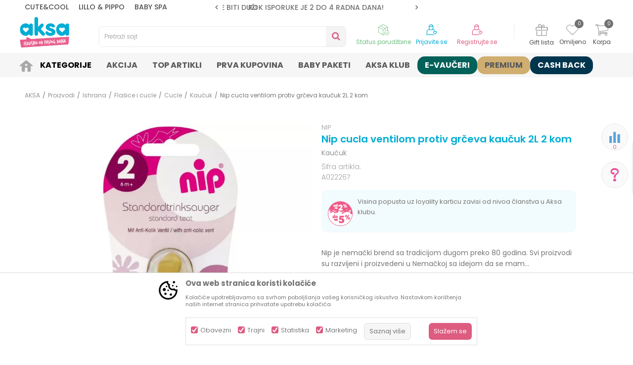

--- FILE ---
content_type: text/css; charset=utf-8
request_url: https://www.aksa.rs/nb-public/themes/nbshop5_aksa/_static/css/nbcss/style.fonts.theme.css?ver=1000_9.1
body_size: 114
content:
@import url('https://fonts.googleapis.com/css2?family=Poppins:wght@300;400;500;600;700;800&display=swap');

--- FILE ---
content_type: text/css; charset=utf-8
request_url: https://www.aksa.rs/nb-public/themes/nbshop5_v5_8/_static/js/plugins/mainmenu/color-skins/white-gry.css?ver=1000_9.1
body_size: 579
content:
/* Desktop Main Menu Color */

.headerfull {
  background-color: #fff;
}

.wsmenu>.wsmenu-list {
  background-color: #fff;
}

.wsmenu>.wsmenu-list>li>.navtext>span {
  color: #000000;
}

.wsmenu>.wsmenu-list>li:hover>.navtext>span {
  color: #0082ca;
}


.wsmenu>.wsmenu-list>li>.navtext>span+span {
  color: #555555;
}

.wsmenu>.wsmenu-list>li>.navtext>span+span:after {
  color: #9e9e9e
}

.wsmenu>.wsmenu-list>li.wsshopmyaccount>a {
  color: #828181;
}

.wsmenu>.wsmenu-list>.wsshopmyaccount>a i {
  color: #7b7b7b;
}

.wsmenu>.wsmenu-list>li.wssearchbar>.topmenusearch>input {
  background-color: #eeeeee;
}

.wsmenu>.wsmenu-list>li.wssearchbar>.topmenusearch>.btnstyle {
  background-color: #eeeeee;
}

.wsmenu>.wsmenu-list>li.wssearchbar>.topmenusearch>input:focus {
  color: #000;
}

.wsmenu>.wsmenu-list>li>a {
  color: #fff;
}

.wsmenu>.wsmenu-list>li>a .wsarrow:after {
  border-top-color: #b3b3b3;
}

.wsmenu>.wsmenu-list>li>a:hover .wsarrow:after {
  border-top-color: #333;
}

.wsmenu>.wsmenu-list>li>a.active .wsarrow:after {
  border-top-color: #333;
}

.wsmenu>.wsmenu-list>li:hover>a .wsarrow:after {
  border-top-color: #333;
}

.wsmenu>.wsmenu-list>li>a>i {
  color: #898d91;
}

.wsmenu>.wsmenu-list>li>a.active i {
  color: #333;
}

.wsmenu>.wsmenu-list>li:hover>a>i {
  color: #333;
}

.wsmenu>.wsmenu-list>li>a:hover i {
  color: #333;
}

.wsmenu>.wsmenu-list>li.wssearchbar>.topmenusearch>.btnstyle:hover {
  background-color: #d7d7d7;
}

.wsmenu>.wsmenu-list>li.wssearchbar>.topmenusearch>.btnstyle:hover i {
  color: #333;
}

.wsmenu>.wsmenu-list>li.wssearchbar>.topmenusearch>input:focus~.btnstyle {
  background-color: #d7d7d7;
}

.wsmenu>.wsmenu-list>li.wssearchbar>.topmenusearch>input:focus~.btnstyle>i {
  color: #333;
}

.wsmenu>.wsmenu-list>li.wssearchbar>.topmenusearch>input:focus~.btnstyle i {
  color: #333;
}

.wsmenu>.wsmenu-list>li>a.active {
  background-color: #f5f5f5;
  color: #333;
}

.wsmenu>.wsmenu-list>li:hover>a {
  background-color: #ffffff;
  color: #0082ca;
}

.wsmenu>.wsmenu-list>li>ul.sub-menu>li:hover>a {
  background-color: #ffffff;
  color: #0082ca;
  text-decoration: none;
}

.wsmenu>.wsmenu-list>li>ul.sub-menu>li>ul.sub-menu>li:hover>a {
  background-color: #f5f5f5;
  color: #333;
}

.wsmenu>.wsmenu-list>li>.wsshoptabing>.wsshopwp>.wstabitem>li.wsshoplink-active>a {
  background-color: #ffffff;
  color: #0082ca;
  border-left: 3px solid transparent;
  border-right: 1px solid #ffffff;

}

/* Mobile Header Color */

.wsmobileheader {
  background-color: #fff;
}

.wsactive .wsmobileheader {
  border-left: solid 1px #e0e0e0;
}

.wsmenu>.wsmenu-list>li>.wsmenu-click {
  /*border-color: rgba(0, 0, 0, 0.1);*/
  border-color: transparent;

}

.wsmenu>.wsmenu-list>li>.wsmenu-click>i {
  color: rgba(0, 0, 0, 0.25);
}

.wsmenu>.wsmenu-list>li>a {
  border-bottom-color: rgba(0, 0, 0, 0.13);
}

--- FILE ---
content_type: image/svg+xml
request_url: https://www.aksa.rs/nb-public/themes/nbshop5_aksa/_static/images/core/korpa.svg
body_size: 738
content:
<?xml version="1.0" encoding="utf-8"?>
<!-- Generator: Adobe Illustrator 19.1.1, SVG Export Plug-In . SVG Version: 6.00 Build 0)  -->
<svg version="1.1" xmlns="http://www.w3.org/2000/svg" xmlns:xlink="http://www.w3.org/1999/xlink" x="0px" y="0px"
	 viewBox="0 0 22 19" style="enable-background:new 0 0 22 19;" xml:space="preserve">
<style type="text/css">
	.st0{fill:none;stroke:#9E9E9E;stroke-linecap:round;stroke-miterlimit:10;}
</style>
<g id="Layer_1">
</g>
<g id="Layer_2">
	<g>
		<path class="st0" d="M6.4,15.4c-0.2-0.1-0.3-0.1-0.4-0.1c-0.5-0.1-0.8-0.6-0.6-1.1c0.1-0.4,0.4-0.7,0.5-1.1
			C6,12.9,6.1,12.6,6,12.4c-0.5-2.5-1.1-5-1.6-7.5C4.2,4.2,4.1,3.4,4,2.7C3.9,2.4,3.8,2.3,3.5,2.3c-0.7,0-1.3,0-2,0
			c-0.6,0-1-0.3-1-0.8c0-0.5,0.4-0.8,1-0.8c0.9,0,1.8,0,2.8,0c0.7,0,1,0.2,1.1,0.9c0.2,0.8,0,0.8,0.9,0.8c4.7,0,9.4,0,14.1,0
			c0.9,0,1.1,0.2,1.1,1.1c0,1.9,0,3.9,0,5.8c0,0.9-0.2,1.1-1.1,1.2c-1.9,0.2-3.7,0.4-5.6,0.7c-1.8,0.2-3.6,0.4-5.4,0.6
			c-0.5,0.1-1,0.1-1.5,0.2c-0.1,0-0.3,0.2-0.3,0.3c0,0.5,0,1,0,1.5c0.1,0,0.3,0,0.5,0c3.6,0,7.1,0,10.7,0c0.2,0,0.3,0,0.5,0
			c0.4,0.1,0.6,0.4,0.6,0.8c0,0.4-0.2,0.6-0.6,0.7c-0.1,0-0.2,0.1-0.5,0.1c0.7,0.4,1.2,1,1,1.8c-0.1,0.4-0.3,0.7-0.6,1
			c-0.6,0.6-1.5,0.5-2.1-0.1c-0.4-0.4-0.6-0.9-0.4-1.4c0.2-0.5,0.5-0.8,0.8-1.3c-3.3,0-6.6,0-9.9,0c0.6,0.4,1,0.9,0.9,1.7
			c-0.1,0.4-0.2,0.8-0.5,1c-0.6,0.6-1.6,0.6-2.2,0c-0.4-0.4-0.5-0.9-0.5-1.4C5.4,16.1,5.8,15.7,6.4,15.4z"/>
	</g>
</g>
</svg>
